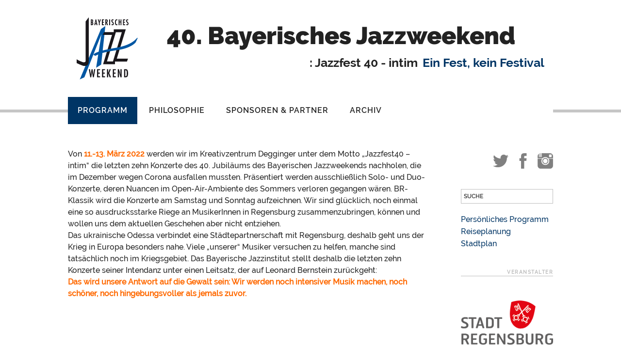

--- FILE ---
content_type: text/html; charset=UTF-8
request_url: https://bayerisches-jazzweekend.de/prod/
body_size: 5492
content:
<!DOCTYPE html>
<html lang="de" lang="de" class="no-js no-svg">
<head>
    <title>Bayerisches Jazzweekend</title>
    <meta charset="UTF-8">
    <meta name="viewport" content="width=device-width, initial-scale=1">
    <link rel="profile" href="http://gmpg.org/xfn/11">
    <meta name='robots' content='max-image-preview:large' />
<link rel='dns-prefetch' href='//maxcdn.bootstrapcdn.com' />
<link rel='dns-prefetch' href='//s.w.org' />
		<script type="text/javascript">
			window._wpemojiSettings = {"baseUrl":"https:\/\/s.w.org\/images\/core\/emoji\/13.1.0\/72x72\/","ext":".png","svgUrl":"https:\/\/s.w.org\/images\/core\/emoji\/13.1.0\/svg\/","svgExt":".svg","source":{"concatemoji":"https:\/\/bayerisches-jazzweekend.de\/prod\/wp-includes\/js\/wp-emoji-release.min.js?ver=5.8.12"}};
			!function(e,a,t){var n,r,o,i=a.createElement("canvas"),p=i.getContext&&i.getContext("2d");function s(e,t){var a=String.fromCharCode;p.clearRect(0,0,i.width,i.height),p.fillText(a.apply(this,e),0,0);e=i.toDataURL();return p.clearRect(0,0,i.width,i.height),p.fillText(a.apply(this,t),0,0),e===i.toDataURL()}function c(e){var t=a.createElement("script");t.src=e,t.defer=t.type="text/javascript",a.getElementsByTagName("head")[0].appendChild(t)}for(o=Array("flag","emoji"),t.supports={everything:!0,everythingExceptFlag:!0},r=0;r<o.length;r++)t.supports[o[r]]=function(e){if(!p||!p.fillText)return!1;switch(p.textBaseline="top",p.font="600 32px Arial",e){case"flag":return s([127987,65039,8205,9895,65039],[127987,65039,8203,9895,65039])?!1:!s([55356,56826,55356,56819],[55356,56826,8203,55356,56819])&&!s([55356,57332,56128,56423,56128,56418,56128,56421,56128,56430,56128,56423,56128,56447],[55356,57332,8203,56128,56423,8203,56128,56418,8203,56128,56421,8203,56128,56430,8203,56128,56423,8203,56128,56447]);case"emoji":return!s([10084,65039,8205,55357,56613],[10084,65039,8203,55357,56613])}return!1}(o[r]),t.supports.everything=t.supports.everything&&t.supports[o[r]],"flag"!==o[r]&&(t.supports.everythingExceptFlag=t.supports.everythingExceptFlag&&t.supports[o[r]]);t.supports.everythingExceptFlag=t.supports.everythingExceptFlag&&!t.supports.flag,t.DOMReady=!1,t.readyCallback=function(){t.DOMReady=!0},t.supports.everything||(n=function(){t.readyCallback()},a.addEventListener?(a.addEventListener("DOMContentLoaded",n,!1),e.addEventListener("load",n,!1)):(e.attachEvent("onload",n),a.attachEvent("onreadystatechange",function(){"complete"===a.readyState&&t.readyCallback()})),(n=t.source||{}).concatemoji?c(n.concatemoji):n.wpemoji&&n.twemoji&&(c(n.twemoji),c(n.wpemoji)))}(window,document,window._wpemojiSettings);
		</script>
		<style type="text/css">
img.wp-smiley,
img.emoji {
	display: inline !important;
	border: none !important;
	box-shadow: none !important;
	height: 1em !important;
	width: 1em !important;
	margin: 0 .07em !important;
	vertical-align: -0.1em !important;
	background: none !important;
	padding: 0 !important;
}
</style>
	<link rel='stylesheet' id='wp-block-library-css'  href='https://bayerisches-jazzweekend.de/prod/wp-includes/css/dist/block-library/style.min.css?ver=5.8.12' type='text/css' media='all' />
<link rel='stylesheet' id='jazzweekend-style-css'  href='https://bayerisches-jazzweekend.de/prod/wp-content/themes/jazzweekend/style.css?ver=5.8.12' type='text/css' media='all' />
<link rel='stylesheet' id='font-awesome-css'  href='//maxcdn.bootstrapcdn.com/font-awesome/4.7.0/css/font-awesome.min.css?ver=5.8.12' type='text/css' media='all' />
<link rel='stylesheet' id='print-css'  href='https://bayerisches-jazzweekend.de/prod/wp-content/themes/jazzweekend/assets/css/print.css?ver=1.0' type='text/css' media='all' />
<link rel='stylesheet' id='search-css'  href='https://bayerisches-jazzweekend.de/prod/wp-content/themes/jazzweekend/assets/css/search.css?ver=1.0' type='text/css' media='all' />
<link rel='stylesheet' id='program-css'  href='https://bayerisches-jazzweekend.de/prod/wp-content/themes/jazzweekend/assets/css/program.css?ver=1.0' type='text/css' media='all' />
<link rel='stylesheet' id='program-filter-css'  href='https://bayerisches-jazzweekend.de/prod/wp-content/themes/jazzweekend/assets/css/program-filter.css?ver=1.0' type='text/css' media='all' />
<link rel='stylesheet' id='program-toggle-css'  href='https://bayerisches-jazzweekend.de/prod/wp-content/themes/jazzweekend/assets/css/program-toggle.css?ver=1.0' type='text/css' media='all' />
<link rel='stylesheet' id='header-css'  href='https://bayerisches-jazzweekend.de/prod/wp-content/themes/jazzweekend/assets/css/header.css?ver=1.0' type='text/css' media='all' />
<link rel='stylesheet' id='footer-css'  href='https://bayerisches-jazzweekend.de/prod/wp-content/themes/jazzweekend/assets/css/footer.css?ver=1.0' type='text/css' media='all' />
<link rel='stylesheet' id='content-css'  href='https://bayerisches-jazzweekend.de/prod/wp-content/themes/jazzweekend/assets/css/content.css?ver=1.0' type='text/css' media='all' />
<link rel='stylesheet' id='sidebar-css'  href='https://bayerisches-jazzweekend.de/prod/wp-content/themes/jazzweekend/assets/css/sidebar.css?ver=1.0' type='text/css' media='all' />
<link rel='stylesheet' id='style-css'  href='https://bayerisches-jazzweekend.de/prod/wp-content/themes/jazzweekend/assets/css/style.css?ver=1.0' type='text/css' media='all' />
<link rel='stylesheet' id='slb_core-css'  href='https://bayerisches-jazzweekend.de/prod/wp-content/plugins/simple-lightbox/client/css/app.css?ver=2.8.1' type='text/css' media='all' />
<script type='text/javascript' src='https://bayerisches-jazzweekend.de/prod/wp-includes/js/jquery/jquery.min.js?ver=3.6.0' id='jquery-core-js'></script>
<script type='text/javascript' src='https://bayerisches-jazzweekend.de/prod/wp-includes/js/jquery/jquery-migrate.min.js?ver=3.3.2' id='jquery-migrate-js'></script>
<script type='text/javascript' id='snazzymaps-js-js-extra'>
/* <![CDATA[ */
var SnazzyDataForSnazzyMaps = [];
SnazzyDataForSnazzyMaps={"id":27,"name":"Shift Worker","description":"Almost grey scale, this style uses subdued tones to display streets with a minimum of distractions. Best used around zoom level 16 to show a local address.","url":"https:\/\/snazzymaps.com\/style\/27\/shift-worker","imageUrl":"https:\/\/snazzy-maps-cdn.azureedge.net\/assets\/27-shift-worker.png?v=20170626083420","json":"[{\"stylers\":[{\"saturation\":-100},{\"gamma\":1}]},{\"elementType\":\"labels.text.stroke\",\"stylers\":[{\"visibility\":\"off\"}]},{\"featureType\":\"poi.business\",\"elementType\":\"labels.text\",\"stylers\":[{\"visibility\":\"off\"}]},{\"featureType\":\"poi.business\",\"elementType\":\"labels.icon\",\"stylers\":[{\"visibility\":\"off\"}]},{\"featureType\":\"poi.place_of_worship\",\"elementType\":\"labels.text\",\"stylers\":[{\"visibility\":\"off\"}]},{\"featureType\":\"poi.place_of_worship\",\"elementType\":\"labels.icon\",\"stylers\":[{\"visibility\":\"off\"}]},{\"featureType\":\"road\",\"elementType\":\"geometry\",\"stylers\":[{\"visibility\":\"simplified\"}]},{\"featureType\":\"water\",\"stylers\":[{\"visibility\":\"on\"},{\"saturation\":50},{\"gamma\":0},{\"hue\":\"#50a5d1\"}]},{\"featureType\":\"administrative.neighborhood\",\"elementType\":\"labels.text.fill\",\"stylers\":[{\"color\":\"#333333\"}]},{\"featureType\":\"road.local\",\"elementType\":\"labels.text\",\"stylers\":[{\"weight\":0.5},{\"color\":\"#333333\"}]},{\"featureType\":\"transit.station\",\"elementType\":\"labels.icon\",\"stylers\":[{\"gamma\":1},{\"saturation\":50}]}]","views":45817,"favorites":216,"createdBy":{"name":"The Factory","url":"http:\/\/workthefactory.com\/"},"createdOn":"2013-11-07T15:14:38.813","tags":["greyscale","light"],"colors":["blue","gray"]};
/* ]]> */
</script>
<script type='text/javascript' src='https://bayerisches-jazzweekend.de/prod/wp-content/plugins/snazzy-maps/snazzymaps.js?ver=1.2.1' id='snazzymaps-js-js'></script>
<script type='text/javascript' src='https://bayerisches-jazzweekend.de/prod/wp-content/themes/jazzweekend/assets/js/js.cookie.js?ver=5.8.12' id='js_cookie-js'></script>
<script type='text/javascript' src='https://bayerisches-jazzweekend.de/prod/wp-content/themes/jazzweekend/assets/js/resize-map.js?ver=1.0.0' id='resize-map-js'></script>
<link rel="https://api.w.org/" href="https://bayerisches-jazzweekend.de/prod/wp-json/" /><link rel="EditURI" type="application/rsd+xml" title="RSD" href="https://bayerisches-jazzweekend.de/prod/xmlrpc.php?rsd" />
<link rel="wlwmanifest" type="application/wlwmanifest+xml" href="https://bayerisches-jazzweekend.de/prod/wp-includes/wlwmanifest.xml" /> 
<meta name="generator" content="WordPress 5.8.12" />
<link rel="icon" href="https://bayerisches-jazzweekend.de/prod/wp-content/uploads/2017/06/cropped-logo_trans-32x32.png" sizes="32x32" />
<link rel="icon" href="https://bayerisches-jazzweekend.de/prod/wp-content/uploads/2017/06/cropped-logo_trans-192x192.png" sizes="192x192" />
<link rel="apple-touch-icon" href="https://bayerisches-jazzweekend.de/prod/wp-content/uploads/2017/06/cropped-logo_trans-180x180.png" />
<meta name="msapplication-TileImage" content="https://bayerisches-jazzweekend.de/prod/wp-content/uploads/2017/06/cropped-logo_trans-270x270.png" />
</head>

<body class="home blog has-sidebar group-blog hfeed colors-light">
<div class="header-seperator"></div>
<div id="page" class="site">
<header id="masthead" role="banner">
    <div class="site-header">
        <a href="/"><img class="jw-logo" src="https://bayerisches-jazzweekend.de/prod/wp-content/themes/jazzweekend/assets/images/logo.png" alt="Jazzweekend" /></a>
        
                <div class="site-header-title">40. Bayerisches Jazzweekend</div>
                <div class="site-header-subtitle">: Jazzfest 40 - intim<span>Ein Fest, kein Festival</span></div>    </div>
            <div class="navigation-top">
            <div class="wrap">
                <nav id="site-navigation" class="main-navigation">
	<div class="menu-navigation-container"><ul id="top-menu" class="menu"><li id="menu-item-2969" class="menu-item menu-item-type-custom menu-item-object-custom current-menu-item current_page_item menu-item-home menu-item-2969"><a href="https://bayerisches-jazzweekend.de/prod" aria-current="page">Programm</a></li>
<li id="menu-item-2913" class="menu-item menu-item-type-post_type menu-item-object-page menu-item-2913"><a href="https://bayerisches-jazzweekend.de/prod/philosophie/">Philosophie</a></li>
<li id="menu-item-2966" class="menu-item menu-item-type-post_type menu-item-object-page menu-item-2966"><a href="https://bayerisches-jazzweekend.de/prod/sponsoren-partner/">Sponsoren &#038; Partner</a></li>
<li id="menu-item-5066" class="menu-item menu-item-type-post_type menu-item-object-page menu-item-5066"><a href="https://bayerisches-jazzweekend.de/prod/archiv/">Archiv</a></li>
</ul></div>	<div class="menu-mobile-container"><ul id="mobile" class="top-menu-mobile"><li id="menu-item-3629" class="menu-item menu-item-type-post_type menu-item-object-page menu-item-3629"><a href="https://bayerisches-jazzweekend.de/prod/personliches-programm/">Persönliches Programm</a></li>
<li id="menu-item-3630" class="menu-item menu-item-type-post_type menu-item-object-page menu-item-3630"><a href="https://bayerisches-jazzweekend.de/prod/reiseplanung/">Reiseplanung</a></li>
<li id="menu-item-3628" class="menu-item menu-item-type-post_type menu-item-object-page menu-item-3628"><a href="https://bayerisches-jazzweekend.de/prod/stadtplan/">Stadtplan</a></li>
</ul></div></nav><!-- #site-navigation -->
            </div>
        </div>
    </header>
<div class="site-content-contain">
    <div id="content" class="site-content">
    <div class="wrap">
        <div id="primary" class="content-area">
                <div class="program-description">
    
<p>Von <strong><span class="has-inline-color has-luminous-vivid-orange-color">11.-13. März 2022</span></strong> werden wir im Kreativzentrum Degginger unter dem Motto &#8222;Jazzfest40 &#8211; intim&#8220; die letzten zehn Konzerte des 40. Jubiläums des Bayerischen Jazzweekends nachholen, die im Dezember wegen Corona ausfallen mussten. Präsentiert werden ausschließlich Solo- und Duo-Konzerte, deren Nuancen im Open-Air-Ambiente des Sommers verloren gegangen wären. BR-Klassik wird die Konzerte am Samstag und Sonntag aufzeichnen. Wir sind glücklich, noch einmal eine so ausdrucksstarke Riege an MusikerInnen in Regensburg zusammenzubringen, können und wollen uns dem aktuellen Geschehen aber nicht entziehen.  </p>



<p></p>



<p>Das ukrainische Odessa verbindet eine Städtepartnerschaft mit Regensburg, deshalb geht uns der Krieg in Europa besonders nahe. Viele &#8222;unserer&#8220; Musiker versuchen zu helfen, manche sind tatsächlich noch im Kriegsgebiet. Das Bayerische Jazzinstitut stellt deshalb die letzten zehn Konzerte seiner Intendanz unter einen Leitsatz, der auf Leonard Bernstein zurückgeht:</p>



<p></p>



<p><span class="has-inline-color has-luminous-vivid-orange-color"><strong>Das wird unsere Antwort auf die Gewalt sein: Wir werden noch intensiver Musik machen, noch schöner, noch hingebungsvoller als jemals zuvor.</strong></span></p>



<p></p>
</div>
        </div>
        <aside id="secondary" class="widget-area" role="complementary">
	<div id="social-media-buttons">
	<a target="_blank" class="twitter" href="https://twitter.com/Bayernjazz"></a>
	<a target="_blank" class="fb" href="https://www.facebook.com/Jazzweekend"></a>
    <a target="_blank" class="instagram" href="https://www.instagram.com/bayerischesjazzweekend/?hl=de"></a>
</div>
	

<form role="search" method="get" class="search-form" action="https://bayerisches-jazzweekend.de/prod/">
	<label for="search-form-697222d4cdd98">
		<span class="screen-reader-text">Suche nach:</span>
	</label>
	<input type="search" id="search-form-697222d4cdd98" class="search-field" placeholder="Suche" value="" name="s" />
	<!-- <button type="submit" class="search-submit"><svg class="icon icon-search" aria-hidden="true" role="img"> <use href="#icon-search" xlink:href="#icon-search"></use> </svg><span class="screen-reader-text">Suchen</span></button> -->
</form>

    <div class="menu-mobile-container"><ul id="mobile" class="menu"><li class="menu-item menu-item-type-post_type menu-item-object-page menu-item-3629"><a href="https://bayerisches-jazzweekend.de/prod/personliches-programm/">Persönliches Programm</a></li>
<li class="menu-item menu-item-type-post_type menu-item-object-page menu-item-3630"><a href="https://bayerisches-jazzweekend.de/prod/reiseplanung/">Reiseplanung</a></li>
<li class="menu-item menu-item-type-post_type menu-item-object-page menu-item-3628"><a href="https://bayerisches-jazzweekend.de/prod/stadtplan/">Stadtplan</a></li>
</ul></div>
    <h5>Veranstalter</h5>
    <div>
        <a href="http://www.regensburg.de/" target="_blank">
            <img class="logo" src="https://bayerisches-jazzweekend.de/prod/wp-content/themes/jazzweekend/assets/images/logos/reg_logo_2c_redu.png" alt="Stadt Regensburg" />
        </a>
    </div>

    <h5>Intendanz</h5>
    <div>
        <a href="http://www.bayernjazz.de/" target="_blank">
            <img class="logo" src="https://bayerisches-jazzweekend.de/prod/wp-content/themes/jazzweekend/assets/images/logos/logo_jazzinstitut_kl.png" alt="Bayerisches Jazzinstitut" />
        </a>
    </div>

    <h5>Medienpartner</h5>
    <div>
        <img class="logo klassik" src="https://bayerisches-jazzweekend.de/prod/wp-content/themes/jazzweekend/assets/images/logos/br_4_logo_135px.png" alt="Bayerischer Rundfunk" /><br />
        <img class="logo br2" src="https://bayerisches-jazzweekend.de/prod/wp-content/themes/jazzweekend/assets/images/logos/200px-Bayern_2.png" alt="Bayerischer Rundfunk" /><br />
        <img class="logo mz" src="https://bayerisches-jazzweekend.de/prod/wp-content/themes/jazzweekend/assets/images/logos/Logo_Mittelbayerische.png" alt="Mittelbayerische Zeitung" /><br />
    </div>

    <h5>Hauptsponsoren</h5>
    <div>
        <img class="logo gewerbepark" src="https://bayerisches-jazzweekend.de/prod/wp-content/themes/jazzweekend/assets/images/logos/gewerbepark-regensburg.png" alt="Gewerbepark" /><br />
        <img class="logo rewag" src="https://bayerisches-jazzweekend.de/prod/wp-content/themes/jazzweekend/assets/images/logos/rewag.png" alt="Rewag" />
    </div>

    <h5>Webseite</h5>
    <div>
        <img class="logo hk" src="https://bayerisches-jazzweekend.de/prod/wp-content/themes/jazzweekend/assets/images/logos/soital.png" alt="Soital GmbH" /><br/>
    </div>
</aside><!-- #secondary -->
    </div>

		</div><!-- #content -->

		<footer id="colophon" class="site-footer" role="contentinfo">
			<div class="wrap">
                <ul>
					<li class="page_item page-item-4483"><a href="https://bayerisches-jazzweekend.de/prod/datenschutzerklaerung/">Datenschutzerklärung</a></li>
<li class="page_item page-item-32"><a href="https://bayerisches-jazzweekend.de/prod/impressum/">Impressum</a></li>
                </ul>
                <span>©  2019 Bayerisches Jazzinstitut</span>
			</div><!-- .wrap -->
		</footer><!-- #colophon -->
	</div><!-- .site-content-contain -->
</div><!-- #page -->
<script type='text/javascript' src='https://bayerisches-jazzweekend.de/prod/wp-content/themes/jazzweekend/assets/js/program-filter-toggle.js?ver=1.0' id='program_filter_toggle-js'></script>
<script type='text/javascript' src='https://bayerisches-jazzweekend.de/prod/wp-content/themes/jazzweekend/assets/js/program-filter.js?ver=1.0' id='program_filter-js'></script>
<script type='text/javascript' src='https://bayerisches-jazzweekend.de/prod/wp-content/themes/jazzweekend/assets/js/personal-program.js?ver=1.0.0' id='personal_program-js'></script>
<script type='text/javascript' src='https://bayerisches-jazzweekend.de/prod/wp-content/themes/jazzweekend/assets/js/background-blend-mode-polyfill.js?ver=1.0.0' id='background-blend-mode-polyfill-js'></script>
<script type='text/javascript' src='https://bayerisches-jazzweekend.de/prod/wp-content/themes/jazzweekend/assets/js/program-toggle.js?ver=1.0.0' id='program_toggle-js'></script>
<script type='text/javascript' src='https://bayerisches-jazzweekend.de/prod/wp-includes/js/wp-embed.min.js?ver=5.8.12' id='wp-embed-js'></script>
<script type="text/javascript" id="slb_context">/* <![CDATA[ */if ( !!window.jQuery ) {(function($){$(document).ready(function(){if ( !!window.SLB ) { {$.extend(SLB, {"context":["public","user_guest"]});} }})})(jQuery);}/* ]]> */</script>

</body>
</html>


--- FILE ---
content_type: text/css
request_url: https://bayerisches-jazzweekend.de/prod/wp-content/themes/jazzweekend/assets/css/print.css?ver=1.0
body_size: 793
content:
@media print {
    body
    {
        font-size: 1rem;
        color: #000;
        background-color: #fff;
    }

    #main * {
        font-size: 12px !important;
    }

    .site-header,#content, .wrap, #program {
        padding: 0 !important;
        margin: 0 !important;
    }

    div.mb-l, .list-view .entry .flex, div.entry-list {
        margin: 0;
    }

    div.entry {
        height: 323px;
        width: 230px;
        margin-right: 2px;
    }

    #primary.content-area {
        width: 100% !important;
    }

    div#page, div.wrap {
        max-width: none;
    }

    .entrybuttons,
    #program-toggle,
    footer,
    .program-filter,
    a.program-title-anchor,
    header,
    .program-description,
    .page-title {
        display: none;
    }

    .list-view .entry
    {
        font-size: 1rem;
        color: #000;
        background-color: #fff;
    }
}



--- FILE ---
content_type: text/css
request_url: https://bayerisches-jazzweekend.de/prod/wp-content/themes/jazzweekend/assets/css/search.css?ver=1.0
body_size: 368
content:
.blog .site-main > article, .archive .site-main > article, .search .site-main > article {
    margin: 0 0 60px 0;
    padding: 0;
}

.searchmore span {
    font-size: 32px;
    color: #ff9500;
    letter-spacing: -5px;
    padding-left: 5px;
    line-height: 20px;
}

.search-header {
    margin-bottom: 20px;
}

.link-more a {
    color: #003565;
}

.entry-title a:hover {
    box-shadow: none;
    -webkit-box-shadow: none;
    border-bottom: 2px solid #222;

}

--- FILE ---
content_type: text/css
request_url: https://bayerisches-jazzweekend.de/prod/wp-content/themes/jazzweekend/assets/css/program.css?ver=1.0
body_size: 5534
content:
#program {
    padding-top: 50px;
    margin-top: -50px;
}

@media screen and (min-width: 750px) {

    .program-fixed {
        padding-top: 331px !important;
    }

}

span[data-tag]:before {
    content: "#";
}

.entry-list-outer {
    margin: 0 auto;
    width: inherit;
}
@media screen and (max-width: 1040px) {
    .entry-list-outer {
        width: 492px;
    }
}
@media screen and (max-width: 550px) {
    .entry-list-outer {
        width: 236px;
    }
}

/* Gallery-View */

.entry-list {
    margin: 0 -10px;
}

.entry {
    width: 236px;
    height: 415px;
    display: inline-block;
    vertical-align: top;
    margin: 0 2px 10px 10px;
    position: relative;
}

:not(.entry-list.map) .entry {
    display: none;
}

.entrylink {
    height: 180px;
    cursor: pointer;
    display: block;
    position: relative;
    width: inherit;
    margin-bottom: 6px;
}

.entrypicture {
    width: inherit;
    height: inherit;
    background-color: #8d8d8d;
    background-blend-mode: multiply;
    background-size: cover;
}

.entrypicture:hover {
    background-blend-mode: normal;
}

.entry-list:not(.list-view) .entrytitle {
    position: absolute;
    top: 50%;
    left: 50%;
    transform: translate(-50%, -50%);
    margin: 0;
    padding: 0;
    color: #fff;
    font-size: 16px;
    text-align: center;
    font-family: 'Raleway ExtraBold', sans-serif;
    text-transform: uppercase;
    pointer-events: none;
}

.entrydate, .entrytime {
    font-family: 'Raleway SemiBold', sans-serif;
    font-size: 18px;
}

.entrydate {
    color: #ff9500;
}

.entrycategory {
    font-family: "Raleway SemiBold", sans-serif;
    text-transform: uppercase;
    font-size: 14px;
}

.entry-list:not(.list-view) .entrytags {
    height: 50px;
}

.entrytags span {
    font-family: "Raleway Medium", sans-serif;
    font-size: 14px;
    white-space: nowrap;
}

.entry-list:not(.list-view) .entrybody {
    font-family: "Raleway SemiBold", sans-serif;
    font-size: 16px;
    letter-spacing: 0;
    margin-top: 8px;
    margin-bottom: 4px;
    height: 50px;
}

.entry-list:not(.list-view) .entrybuttons {
    position: absolute;
    bottom: 0;
    width: 100%;
}

.entrymore {
    font-family: 'Raleway Bold', sans-serif;
    font-size: 32px;
    color: #ff9500;
    letter-spacing: -5px;
    padding-right: 5px;
    line-height: 20px;
    float: right;
}

.remember:before {
    font-family: 'FontAwesome';
    content: '\f097';
    cursor: pointer;
    font-size: 22px;
    color: #ff9500;
    padding-right: 20px;
    padding-top: 3px;
    line-height: 20px;
    float: right;
}

.remember.remembered:before {
    font-family: 'FontAwesome';
    content: '\f02e';
}

.bandgallery {
    font-family: 'FontAwesome';
    color: #000;
    float:right;
}

.nobandgallery {
    font-family: 'FontAwesome';
    color: #ddd;
    float:right;
}


/* List-View */

.entry-list.list-view {
    margin: 0;
    display: none;
}

.list-view .entry {
    width: 100%;
    height: auto;
    margin: 24px 0 20px 0;
    padding: 0 0 10px 0;
    border-bottom: 1px solid #8d8d8d;
    font-size: 16px;
    font-family: 'Raleway Medium', sans-serif;
}

.list-view .entry ul {
    margin-bottom: 20px;
}

.list-view .entrytitle {
    font-size: 2rem;
    font-family: 'Raleway Bold', sans-serif;
}

.list-view .entry ul li {
    font-size: 16px;
    font-family: 'Raleway SemiBold', sans-serif;
    display: inline-block;
    text-transform: uppercase;
}

.list-view .entry ul li:not(:first-child):before {
    margin: 0 5px 0 17px;
    color: #222;
}

.list-view .entry .flex {
    display: flex;
    margin-bottom: 20px;
}

.list-view .entry .flex div:first-child {
    flex: 1 0;
}

.list-view .entry .flex div:nth-child(2) {
    flex: 0 1;
}

.list-view .entry .flex div:last-child {
    flex: 0 0;
}

.list-view .entry .flex > div:not(:last-child) {
    margin-right: 20px;
}

.list-view .entrybody > p:first-child {
    font-family: "Raleway SemiBold", sans-serif;
    font-size: 16px;
}

.list-view .entrybody .entrymetadata {
    margin: 10px 0 0 0;
}

.entry-single-container {
    column-count: 2;
    column-gap: 60px;
}

.entry-single-container .entrytags span {
    font-size: 16px;
}

@media screen and (max-width: 670px) {
    .entry-single-container {
        column-count: 1;
    }
}

.entry-single-container > div {
    -webkit-column-break-inside: avoid;
    page-break-inside: avoid;
    break-inside: avoid;
}

@media screen and (max-width: 670px) {
    .entry-single-container > div:first-child {
        margin-bottom: 60px;
    }
}

.entrybody-single p {
    margin-bottom: 10px;
}

.entrybody-single p:first-child {
    font-family: 'Raleway Bold', sans-serif;
}

img.size-post-thumbnail {
    width: 100%;
    margin-bottom: 20px;
}

.entrymetadata {
    margin-bottom: 10px;
}

.entrygallery {
    margin-top: 20px;
    margin-right: -1em;
}

.entrygallery .gallery-item {
    text-align: center;
}

.entrygallery figcaption {
    display: none;
}

.entrymetadata span {
    font-family: 'Raleway SemiBold', sans-serif;
    color: #ff9500;
}

.entrymetadata a {
    color: #003565;
}

.shariff.shariff-main {
    float: right !important;
}


.shariff ul li.shariff-button {
    margin: 0 0 0 0 !important;
    padding: 0 !important;
}

.shariff ul li.shariff-button:first-child {
    margin: 0 10px 0 0 !important;
}

@media screen and (max-width: 1040px) {
    .entry-list-outer {
        width: 492px;
    }
}
@media screen and (max-width: 550px) {
    .entry {
        width: 100%;
    }

    .entry-list {
        margin: 0 -10px;
        width: 100%;
    }

    .entry-list-outer {
        width: 100%;
    }
}


--- FILE ---
content_type: text/css
request_url: https://bayerisches-jazzweekend.de/prod/wp-content/themes/jazzweekend/assets/css/program-filter.css?ver=1.0
body_size: 2064
content:
[data-filter-items="date"] .program-filter-item {
    border: none;
    font-size: 16px;
    font-family: "Raleway Bold", sans-serif;
}

.program-filter {
    background-color: white;
}

.filter-items {
    margin-bottom: 20px;
}

.filter-items:last-child {
    margin-bottom: 30px;
}

.filter-items > * {
    -webkit-column-break-inside: avoid;
    page-break-inside: avoid;
    break-inside: avoid;
}

.program-filter-item {
    cursor: pointer;
    display: inline-block;
    font-family: "Raleway SemiBold", sans-serif;
    color: #003565;
    padding: 2px 7px;
    margin-bottom: 2px;
    font-size: 0.875rem;
}

.program-filter-item + span {
    font-family: "Raleway SemiBold", sans-serif;
    color: #003565;
}

.program-filter-item.active {
    color: #fff;
    background-color: #003565;
}

.filter-type {
    display: block;
    color: #ff9500;
    font-size: 16px;
    font-family: "Raleway Bold", sans-serif;
    margin-bottom: 10px;
}
[data-filter-type="category"] {
    margin-right: 10px;
}

.filter-type .toggle-btn {
    display: inline-block;
    width: 0;
    height: 0;
    border-top: 6px solid transparent;
    border-bottom: 6px solid transparent;
    border-left: 6px solid #003565;
    border-right: none;
    vertical-align: middle;
    margin-left: 5px;
    margin-bottom: 2px;
}

.filter-type.toggled .toggle-btn {
    border-left: 6px solid transparent;
    border-right: 6px solid transparent;
    border-top: 6px solid #003565;
    border-bottom: none;
}

[data-filter-items="category"], [data-filter-items="tag"] {
    display: none;
}

.navbar-fixed {
    top: 0;
    z-index: 100;
    position: fixed;
    background-color: white;
    max-width: 740px;
    padding-top: 5px;
    padding-bottom: 5px;
}

@media screen and (min-width: 48em) {
    .program-filter-item:hover {
        color: #fff;
        background-color: #003565;
    }

    .filter-type {
        margin-bottom: 2px;
    }

    .filter-type .toggle-btn {
        display: none;
    }

    [data-filter-items="category"], [data-filter-items="tag"] {
        display: block;
    }
    [data-filter-type="category"] {
        margin-right: 0;
    }
}


--- FILE ---
content_type: text/css
request_url: https://bayerisches-jazzweekend.de/prod/wp-content/themes/jazzweekend/assets/css/program-toggle.css?ver=1.0
body_size: 432
content:
.program-toggle {
    text-align: right;
    margin-bottom: 8px;
    color: #003565;
}

.program-toggle > div:first-child {
    margin-right: 5px;
}

.program-toggle-gallery, .program-toggle-list {
    cursor: pointer;
    display: inline-block;
}

.program-toggle-gallery.active, .program-toggle-list.active {
    text-decoration: none;
    font-family: 'Raleway SemiBold', sans-serif;
}

.program-toggle-gallery:not(.active):hover, .program-toggle-list:not(.active):hover {
    font-family: 'Raleway SemiBold', sans-serif;
}


--- FILE ---
content_type: text/css
request_url: https://bayerisches-jazzweekend.de/prod/wp-content/themes/jazzweekend/assets/css/header.css?ver=1.0
body_size: 3521
content:
header {
    margin-bottom: 30px;
}

.site-navigation-fixed.navigation-top {
    position: initial;
    background-color: #fff;
}

.site-header {
    background: transparent;
    padding: 36px 18px;
}

.site-header-title {
    font-size: 50px;
    font-family: 'Raleway Black', sans-serif;
    text-align: center;
}

img.jw-logo {
    float: left;
}

.site-header-subtitle {
    font-size: 25px;
    font-family: 'Raleway Bold', sans-serif;
    text-align: right;
}

.site-header-subtitle span {
    color: #003565;
    margin-left: 10px;
}

.navigation-top {
    top: 0;
    position: relative;
    border: 0;
}

#top-menu, #mobile.top-menu-mobile {
    display: none;
    margin: 0 20px;
    padding: 0;
}

.main-navigation li {
    border-bottom: 1px solid #8d8d8d;
}

.main-navigation > div > ul {
    border-top: 1px solid #8d8d8d;
}

.main-navigation.toggled-on #top-menu, .main-navigation.toggled-on #mobile.top-menu-mobile {
    display: block;
    -webkit-transition: width 2s; /* Safari */
    transition: width 2s;
    margin: 20px 20px 0 20px;
}

.header-seperator {
    display: none;
}

#top-menu li a:hover, #top-menu .current_page_item,
#mobile.top-menu-mobile li a:hover, #mobile.top-menu-mobile .current_page_item {
    background: #003565;
    color: #fff;
}

body.home #top-menu li:first-child a, body.archive #top-menu li:first-child a {
    background: #003565;
    color: #fff;
}

#top-menu li a, #mobile.top-menu-mobile li a {
    font-family: 'Raleway SemiBold', sans-serif;
    color: inherit;
    display: flex;
    justify-content: center;
    align-items: center;
    text-transform: uppercase;
    font-size: 16px;
    letter-spacing: 1px;
}

.navigation-top .wrap {
    padding: 0;
    height: 100%;
}

.js .menu-toggle {
    display: none;
}

.header-seperator {
    border-bottom: 6px solid #c6c6c6;
    position: absolute;
    width: 100%;
    top: 226px;
}

.program-title-anchor {
    display: inline-block;
    width: 0;
    height: 0;
    border-left: 15px solid transparent;
    border-right: 15px solid transparent;
    border-top: 15px solid #ff9500;
    vertical-align: middle;
    margin-left: 5px;
}

/* Mobile First Ansatz
 * Hier wird die nicht-mobil Ansicht definiert
 */
@media screen and (min-width: 48em) {
    #top-menu, .main-navigation.toggled-on #top-menu {
        display: block;
        margin: 0;
    }

    .main-navigation li, .main-navigation > div > ul {
        border: none;
    }

    .header-seperator {
        display: block;
    }
}

/*
 * Hier wird die Sidebar bei mittlerer Aufloesung umgebrochen
 */
@media screen and (max-width: 1016px) {
    header {
        margin-bottom: 10px;
    }

    #top-menu, #mobile.top-menu-mobile {
        display: block;
        margin: 0 20px;
        text-align: center;
    }

    img.jw-logo {
        float: none;
        margin: 0 auto 20px auto;
        display: block;
        width: 120px;
    }

    .site-header-title {
        font-size: 40px;
        line-height: 50px;
    }

    .site-header-subtitle {
        font-size: 18px;
        text-align: center;
    }

    .site-header {
        background: transparent;
        padding: 30px 20px;
    }

    .header-seperator {
        top: 309px;
    }
}

@media screen and (max-width: 550px) {
    header {
        margin-bottom: 0;
    }

    img.jw-logo {
        float: left;
        margin: 0 auto 0px auto;
        display: block;
        width: 60px;
    }

    .site-header-title {
        font-size: 24px;
        line-height: 24px;
    }

    .site-header-subtitle {
        font-size: 12px;
        text-align: center;
    }

}



--- FILE ---
content_type: text/css
request_url: https://bayerisches-jazzweekend.de/prod/wp-content/themes/jazzweekend/assets/css/footer.css?ver=1.0
body_size: 485
content:
footer {
    background-color: #003565;
    padding: 20px 30px;
    margin-top: 70px;
}

.site-footer .wrap {
    padding: 5px 0;
}

footer ul {
    list-style: none;
    text-align: left;
    display: inline-block;
}

footer ul li {
    display: inline-block;
    margin-right: 30px;
}

footer ul li a, footer span {
    color: #fff;
    font-size: 12px;
    text-transform: uppercase;
    vertical-align: top;
}

footer ul li a:hover {
    color: #fff;
}

footer span {
    float: right;
}

@media screen and (max-width: 1040px) {
    footer span {
        float: left;
    }
}


--- FILE ---
content_type: text/css
request_url: https://bayerisches-jazzweekend.de/prod/wp-content/themes/jazzweekend/assets/css/content.css?ver=1.0
body_size: 1961
content:
#content {
    padding: 20px 0 0 0;
}

.page .panel-content .entry-title, .page-title, body.page:not(.twentyseventeen-front-page) .entry-title {
    font-family: 'Raleway Black', sans-serif;
    text-transform: uppercase;
    font-size: 35px;
    color: #003565;
}

.has-sidebar:not(.error404) #primary, #primary,
body:not(.has-sidebar):not(.page-one-column) .page-header,
body.has-sidebar.error404 #primary .page-header,
body.page-two-column:not(.archive) #primary .entry-header,
body.page-two-column.archive:not(.has-sidebar) #primary .page-header  {
    width: 74%;
}

.page-header {
    padding: 0;
    float: none !important;
}

article p {
    margin-bottom: 10px;
}

article a, a.more-link {
    text-decoration: underline;
    color: #003565;
    box-shadow: none;
    -webkit-box-shadow: none;
}

article a, a.more-link:hover {
    color: #222;
    box-shadow: none;
    -webkit-box-shadow: none;
}

article blockquote {
    color: #767676;
    margin: 20px 60px;
    font-size: 16px;
    line-height: 26px;
}

.page-template-philosophie article p img {
    float: left;
    margin-right: 20px;
    padding-top: 5px;
}

.page-template-philosophie article p:nth-child(2n) img {
    float: right;
    margin-left: 20px;
    padding-top: 5px;
}

.program-description {
    margin-bottom: 30px;
}

.program-description p {
}

 /*
.program-description a {
    background: transparent url("../images/pdf_icon.png") no-repeat center center;
    height: 40px;
    width: 40px;
    display: inline-block;
    color: transparent;
    vertical-align: top;
}
*/

.program-description a {
    color: #003565;
}

@media screen and (max-width: 1016px) {
    .has-sidebar:not(.error404) #primary, #primary,
    body:not(.has-sidebar):not(.page-one-column) .page-header,
    body.has-sidebar.error404 #primary .page-header,
    body.page-two-column:not(.archive) #primary .entry-header,
    body.page-two-column.archive:not(.has-sidebar) #primary .page-header  {
        width: 100%;
    }

    .program-description {
        margin-bottom: 30px;
    }
}


--- FILE ---
content_type: text/css
request_url: https://bayerisches-jazzweekend.de/prod/wp-content/themes/jazzweekend/assets/css/sidebar.css?ver=1.0
body_size: 3042
content:
aside#secondary,.has-sidebar #secondary {
    width: 19%;
    min-width: 180px;
    padding: 10px 0 0 0;
    text-align: right;
}

#secondary img {
    margin: 50px 0 50px 0;
}

#secondary img.logo.klassik {
    margin: 50px 0 10px 0;
}

#secondary img.logo.br2 {
    margin: 20px 0 20px 0;
    width: 163px;
}

#secondary img.logo.mz {
    margin: 20px 0 50px 0;
}

#secondary img.logo.gewerbepark {
    margin: 50px 0 10px 0;
}

#secondary img.logo.rewag {
    margin: 20px 0 50px 0;
}

#secondary img.logo.hk {
    margin: 40px 0 0 0;
}


aside#secondary,.has-sidebar #secondary:before {
    content: none;
}

aside#secondary ul {
    list-style: none;
    text-align: left;
}

aside#secondary ul li:last-child {
    margin-bottom: 40px;
}

aside#secondary ul li a {
    font-size: 1rem;
    font-size: 16px;
    color: #003565;
    font-family: 'Raleway Medium', sans-serif;
}

aside#secondary ul li a:hover {
    color: #222;
}

#social-media-buttons {
    margin-bottom: 36px;
    text-align: right;
}

#social-media-buttons a:not(:last-child) {
    margin-right: 10px;
}

#social-media-buttons .twitter {
    background: url("../images/twitter-32.png") no-repeat center top;
    width: 32px;
    height: 32px;
    display: inline-block;
}

#social-media-buttons .twitter:hover {
    background: url("../images/twitter-32-hover.png") no-repeat center top;
}

#social-media-buttons .fb {
    background: url("../images/facebook-32.png") no-repeat center top;
    width: 32px;
    height: 32px;
    display: inline-block;
}

#social-media-buttons .fb:hover {
    background: url("../images/facebook-32-hover.png") no-repeat center top;
}

#social-media-buttons .instagram {
    background: url("../images/instagram-32.png") no-repeat center top;
    width: 32px;
    height: 32px;
    display: inline-block;
}

#social-media-buttons .instagram:hover {
    background: url("../images/instagram-32-hover.png") no-repeat center top;
}

.search-form {
    margin-bottom: 20px;
}

.search-form input {
    font-family: 'Raleway SemiBold', sans-serif;
    text-transform: uppercase;
    border-radius: 0px;
    border: 1px solid #bdbdbd;
    padding: 5px;
    font-size: 0.75rem;
}
::-webkit-input-placeholder {
    font-family: 'Raleway SemiBold', sans-serif;
    font-size: 0.75rem;
    text-transform: uppercase;
}
::-moz-placeholder {
    font-family: 'Raleway SemiBold', sans-serif;
    font-size: 12px;
    text-transform: uppercase;
}
:-ms-input-placeholder {
    font-family: 'Raleway SemiBold', sans-serif;
    font-size: 12px;
    text-transform: uppercase;
}
:-moz-placeholder {
    font-family: 'Raleway SemiBold', sans-serif;
    font-size: 12px;
    text-transform: uppercase;
}

@media screen and (max-width: 1016px) {
    aside#secondary,.has-sidebar #secondary {
        width: 100%;
        padding:  10px 0 0 0;
        text-align: center;
    }
    #social-media-buttons {
        margin-bottom: 20px;
        text-align: center;
    }

    aside#secondary ul {
        list-style: none;
        text-align: center;
    }
    .search-form {
        margin: 0 auto 20px auto;
        max-width: 200px;
    }
}



--- FILE ---
content_type: text/css
request_url: https://bayerisches-jazzweekend.de/prod/wp-content/themes/jazzweekend/assets/css/style.css?ver=1.0
body_size: 2375
content:
*, *:before, *:after {
    -moz-box-sizing: border-box;
    -webkit-box-sizing: border-box;
    box-sizing: border-box;
}

@font-face {
    font-family: "Raleway Medium";
    src: url("../fonts/Raleway-Medium.ttf");
}

@font-face {
    font-family: "Raleway SemiBold";
    src: url("../fonts/Raleway-SemiBold.ttf");
}

@font-face {
    font-family: "OpenSans ExtraBold";
    src: url("../fonts/OpenSans-ExtraBold.ttf");
}

@font-face {
    font-family: "Raleway ExtraBold";
    src: url("../fonts/Raleway-ExtraBold.ttf");
}

@font-face {
    font-family: "Raleway Black";
    src: url("../fonts/Raleway-Black.ttf");
}

@font-face {
    font-family: "Raleway Bold";
    src: url("../fonts/Raleway-Bold.ttf");
}

html, body {
    height: 100%;
}

body {
    color: #222222;
    font-family: 'Raleway Medium', sans-serif;
    font-size: 16px;
    background-color: #fff;
    word-wrap: break-word;
    -webkit-tap-highlight-color: transparent;
    -webkit-backface-visibility: hidden;
}

/* Sponsoren-Seite */

.post-33 img {
    margin: 0px 20px 20px 0px;
}

/* Sponsoren-Seite-Ende */


#page {
    max-width: 1000px;
    margin: 0 auto;
}

.wrap {
    padding: 0;
    max-width: 1000px;
}

@media screen and (max-width: 1040px) {
    .wrap {
        padding: 0 20px;
    }
}

#secondary {
    margin-top: 20px;
}

@media screen and (min-width: 48em) {
    .navigation-top nav {
        margin-left: 0
    }

    #secondary {
        margin-top: 0;
        float: right;
    }

    #primary {
        float: left;
    }
}

h1, h2, h3, h4, h5, h6 {
    padding: 0;
}

h1 {
    font-family: 'Raleway Black', sans-serif;
    text-transform: uppercase;
    font-size: 35px;
    color: #003565;
    margin-bottom: 30px;
}

h2 {
    font-family: 'Raleway Bold', sans-serif;
    text-transform: uppercase;
    font-size: 28px;
    color: #222;
}

h5 {
    color: #bdbdbd;
    border-bottom: 1px solid #bdbdbd;
    font-size: 10px;
    margin: 20px 0 0 0;
}

.mb {
    margin-bottom: 35px;
}

.mr {
    margin-right: 35px;
}

.mb-l {
    margin-bottom: 40px;
}

ul, ol {
    margin: 0;
    padding: 0;
}

p {
    padding: 0;
    margin: 0;
}

a {
    color: #003565;
}

.entry-date.published {
    display: none;
}

@media print {
  body
  {
    font-size: 1rem;
    color: #000;
    background-color: #fff;
  }
}

.gallery-icon img {
    width: 103px;
    height: 103px;
    max-width: 103px;
}

.wp-block-columns.has-2-columns .wp-block-file {
    margin-bottom: 0;
}


--- FILE ---
content_type: text/javascript
request_url: https://bayerisches-jazzweekend.de/prod/wp-content/themes/jazzweekend/assets/js/program-toggle.js?ver=1.0.0
body_size: 1251
content:
(function(factory) {
    'use strict';
    if (typeof define === 'function' && define.amd) {
        // AMD
        define( ['jquery'], factory );
    } else if (typeof module !== 'undefined' && module.exports) {
        // CommonJS
        module.exports = factory( require( 'jquery' ) );
    } else {
        // Global
        factory( jQuery );
    }
})(function($) {
    ({
        activeClass: "active",

        init: function() {
            var me = this;
            var listBtn = $(".program-toggle-list");
            var galleryBtn = $(".program-toggle-gallery");
            var list = $(".entry-list.list-view");
            var gallery = $(".entry-list:not(.list-view)");
            listBtn.click(function() {
                if (!listBtn.hasClass(me.activeClass)) {
                    listBtn.addClass(me.activeClass);
                    galleryBtn.removeClass(me.activeClass);
                    list.show();
                    gallery.hide();
                }
            });
            galleryBtn.click(function() {
                if (!galleryBtn.hasClass(me.activeClass)) {
                    galleryBtn.addClass(me.activeClass);
                    listBtn.removeClass(me.activeClass);
                    list.hide();
                    gallery.show();
                }
            });
        }
    }).init();
});


--- FILE ---
content_type: text/javascript
request_url: https://bayerisches-jazzweekend.de/prod/wp-content/themes/jazzweekend/assets/js/program-filter.js?ver=1.0
body_size: 9716
content:
(function(factory) {
    'use strict';
    if (typeof define === 'function' && define.amd) {
        // AMD
        define( ['jquery'], factory );
    } else if (typeof module !== 'undefined' && module.exports) {
        // CommonJS
        module.exports = factory( require( 'jquery' ) );
    } else {
        // Global
        factory( jQuery );
    }
})(function($) {
    ({
        types: ["date", "category", "tag"],
        isMultipleChoice: ["tag"],
        hierarchy: ["date", "category", "tag"],
        activeClass: "active",
        allValue: "all",

        init: function() {
            this.posts = $(".entry");
            this.filterList = history.state || {};
            this.applyFilterList();
            this.initClickHandler();

            var me = this;
            $(window).on('popstate', function (e) {
                var state = e.originalEvent.state;
                if (state !== null) {
                    me.filterList = state;
                } else {
                    me.filterList = {};
                }
                me.applyFilterList();
            });
        },

        initClickHandler: function() {
            for (var i = 0, len = this.types.length; i < len; i++) {
                var type = this.types[i];
                $("[data-filter-" + type + "]").on('click', null, type, $.proxy(this.filterClicked, this));
            }
        },

        filterClicked: function (e) {
            var el = $(e.currentTarget);
            var type = e.data;
            var filter = el.data("filter-"+ type);
            if (this.isMultipleChoice.indexOf(type) !== -1) {
                if (!this.filterList[type]) this.filterList[type] = [];
            }
            this.resetFilterTypes(this.getLowerHierarchyTypes(type));
            this.updateFilterList(type, filter);
            this.applyFilterList();
        },

        applyFilterList: function() {
            this.toggleFilterButtons();
            this.togglePostsVisibility();
            this.toggleFilterVisibility();
        },

        updateFilterList: function (type, filter) {
            if (Array.isArray(this.filterList[type])) {
                if (this.filterList[type].indexOf(filter) === -1) {
                    if (filter === this.allValue) {
                        this.filterList[type] = [];
                    } else {
                        this.filterList[type].push(filter);
                    }
                } else {
                    this.filterList[type] = $.grep(this.filterList[type], function(value) {
                        return value !== filter;
                    });
                }
            } else {
                if (this.filterList[type] !== filter) {
                    if (filter === this.allValue) {
                        this.filterList[type] = null;
                    } else {
                        this.filterList[type] = filter;
                    }
                } else {
                    this.filterList[type] = null;
                }
            }
            this.updateUrl();
        },

        updateUrl: function() {
            history.pushState(this.filterList, null, null);
        },

        togglePostsVisibility: function () {
            this.posts.css('display', 'inline-block');
            this.getFilteredPosts().css('display', 'none');
        },

        getFilteredPosts: function() {
            return this.posts.filter($.proxy(function(index, el) {
                var isFiltered = [];
                for (var type in this.filterList) {
                    if (this.filterList.hasOwnProperty(type)) {
                        isFiltered.push(this.filterElement($(el).find("[data-" + type + "]"), this.filterList[type], type));
                    }
                }
                return isFiltered.indexOf(true) !== -1;
            }, this));
        },

        resetFilterTypes: function(types) {
            for (var i = 0, len = types.length; i < len; i++) {
                var type = types[i];
                if (Array.isArray(this.filterList[type])) {
                    this.filterList[type] = [];
                } else {
                    this.filterList[type] = null;
                }
                $("[data-filter-" + type + "]").removeClass(this.activeClass);
            }
        },

        filterElement: function(el, value, type) {
            if (value === this.allValue) return false;

            if (Array.isArray(value)) {
                return this.filterMultipleChoice(el, value, type)
            } else if (value) {
                return this.filterSingleChoice(el, value, type)
            }
        },

        filterMultipleChoice: function(el, value, type) {
            if (value.length === 0) return false;
            var flag = true;
            $(el).each(function() {
                if (value.indexOf($(this).data(type)) !== -1) {
                    flag = false;
                    return false;
                }
            });
            return flag;
        },

        filterSingleChoice: function(el, value, type) {
            if (!value) return false;
            return el.data(type) !== value;
        },

        toggleFilterButtons: function() {
            var me = this;
            for (var i = 0, len = this.types.length; i < len; i++) {
                var type = this.types[i];
                var buttons = $("[data-filter-" + type + "]");
                $.map(buttons, function (el) {
                    var value = $(el).data("filter-" + type);
                    if (Array.isArray(me.filterList[type])) {
                        if (me.filterList[type].indexOf(value) !== -1) {
                            $(el).addClass(me.activeClass);
                        } else {
                            $(el).removeClass(me.activeClass);
                        }
                    } else {
                        if ((me.filterList[type] === value) || (value === me.allValue && !me.filterList[type])) {
                            $(el).addClass(me.activeClass);
                        } else {
                            $(el).removeClass(me.activeClass);
                        }
                    }
                })
            }
        },

        toggleFilterVisibility: function () {
            var keys = Object.keys(this.filterList),
                i, len = keys.length;

            var me = this;
            keys.sort(function (a, b) {
                return me.hierarchy.indexOf(a) > me.hierarchy.indexOf(b);
            });

            for (i = 0; i < len; i++) {
                var type = keys[i];
                if (this.hasLowerHierarchyTypes(type)) {
                    var higherHierarchyTypes = this.getHigherHierarchyTypes(type);
                    higherHierarchyTypes.push(type);
                    var relevantPosts = this.posts.filter($.proxy(function(index, el) {
                        var isFiltered = [];
                        for (var i = 0, len = higherHierarchyTypes.length; i < len; i++) {
                            isFiltered.push(this.filterElement(
                                $(el).find("[data-" + higherHierarchyTypes[i] + "]"),
                                this.filterList[higherHierarchyTypes[i]],
                                higherHierarchyTypes[i]));
                        }
                        return isFiltered.indexOf(true) === -1;
                    }, this));
                    var filterTypes = this.getLowerHierarchyTypes(type);
                    var relevantFilters = {};
                    $.each(relevantPosts, function(index, el) {
                        for (var i = 0, len = filterTypes.length; i < len; i++) {
                            var filterType = filterTypes[i];
                            if (!relevantFilters[filterType]) relevantFilters[filterType] = [];
                            relevantFilters[filterType] = relevantFilters[filterType].concat($.map($(el).find('[data-' + filterType +']'), function(object) {
                                var filterValue = $(object).data(filterType);
                                return relevantFilters[filterType].indexOf(filterValue) === -1 ? filterValue : null
                            }));
                        }
                    });
                    $.each(relevantFilters, function (index, arr) {
                        $.map($('[data-filter-items=' + index +']').children(), function(object) {
                            var tag = $(object).data("filter-" + index);
                            arr.indexOf(tag) === -1 ? $(object).css('display', 'none') : $(object).css('display', 'inline-block');
                        })
                    })
                }
            }
        },

        getLowerHierarchyTypes: function(type) {
            var hierarchyIndex = this.hierarchy.indexOf(type);
            if (hierarchyIndex === -1) return [];

            var lowerHierarchyTypeNames = [];
            for (var i = 0, len = this.hierarchy.length; i < len; i++) {
                if (i > hierarchyIndex) lowerHierarchyTypeNames.push(this.hierarchy[i]);
            }

            return lowerHierarchyTypeNames;
        },

        getHigherHierarchyTypes: function(type) {
            var hierarchyIndex = this.hierarchy.indexOf(type);
            if (hierarchyIndex === -1) return [];

            var higherHierarchyTypeNames = [];
            for (var i = 0, len = this.hierarchy.length; i < len; i++) {
                if (i < hierarchyIndex) higherHierarchyTypeNames.push(this.hierarchy[i]);
            }

            return higherHierarchyTypeNames;
        },

        hasLowerHierarchyTypes: function(type) {
            return this.getLowerHierarchyTypes(type).length > 0;
        }
    }).init();
});


--- FILE ---
content_type: text/javascript
request_url: https://bayerisches-jazzweekend.de/prod/wp-content/themes/jazzweekend/assets/js/resize-map.js?ver=1.0.0
body_size: 94
content:
document.addEventListener('DOMContentLoaded', function() {
    var map = document.getElementsByClassName("gm-map")[0];
    if (map) map.style.height = getComputedStyle(map).width;
}, false);

--- FILE ---
content_type: text/javascript
request_url: https://bayerisches-jazzweekend.de/prod/wp-content/themes/jazzweekend/assets/js/personal-program.js?ver=1.0.0
body_size: 1753
content:
(function(factory) {
    'use strict';
    if (typeof define === 'function' && define.amd) {
        // AMD
        define( ['jquery'], factory );
    } else if (typeof module !== 'undefined' && module.exports) {
        // CommonJS
        module.exports = factory( require( 'jquery' ) );
    } else {
        // Global
        factory( jQuery );
    }
})(function($) {
    ({
		cookiePrefix: "jwPost",
		seperator: "_",

        init: function() {
        	var me = this;
        	var cookieCount = 0;
            $.each(document.cookie.split(';'), function(i, cookie) {
                var c = $.trim(cookie), name = c.split('=')[0], value = c.split('=')[1];
				if (name.split(me.seperator)[0] === me.cookiePrefix) {
                    me.jw_remember_effect(value);
                    cookieCount++;
				}
            });
            this.initClickHandler($(".remember"));
        },

        jw_remember_effect: function(jw_post_id) {
            $("[data-post-id='" + jw_post_id + "']").addClass("remembered");
        },

        jw_forget_effect: function(jw_post_id) {
            $("[data-post-id='" + jw_post_id + "']").removeClass("remembered");
        },

        initClickHandler: function (el) {
        	var me = this;
            el.click( function() {
                var postid = $(this).data("post-id");
                var cookie_name = me.cookiePrefix + me.seperator +  postid;
                if($(this).hasClass('remembered'))
                {
                    Cookies.remove(cookie_name, { path: "/" });
                    me.jw_forget_effect(postid);
                }
                else
                {
                    Cookies.set(cookie_name, postid, { path: "/", expires: 30 });
                    me.jw_remember_effect(postid);
                }
            });
        }
    }).init();
});





--- FILE ---
content_type: text/javascript
request_url: https://bayerisches-jazzweekend.de/prod/wp-content/themes/jazzweekend/assets/js/background-blend-mode-polyfill.js?ver=1.0.0
body_size: 1490
content:
var URLreg = /(?:\(['|"]?)(.*?)(?:['|"]?\))/;

document.addEventListener('DOMContentLoaded', function() {
    var supportsBackgroundBlendMode = window.getComputedStyle(document.body).backgroundBlendMode;
    if(typeof supportsBackgroundBlendMode == 'undefined') {
        // TODO: maybe check for Canvas composite support?
        createBlendedBackgrounds();
    }
}, false);

function createBlendedBackgrounds() {
    var els = document.querySelectorAll('.blend-multiply');
    for(var i = 0; i < els.length; i++) {
        var el = els[i];
        processElement(el);
    }
}

function processElement(el) {
    var style = window.getComputedStyle(el);
    var backgroundImageURL = URLreg.exec(style.backgroundImage)[1];
    var backgroundColor = style.backgroundColor;
    createBlendedBackgroundImageFromURLAndColor(backgroundImageURL, backgroundColor, function(imgData) {
        el.style.backgroundImage = 'url(' + imgData + ')';
    });
}

function createBlendedBackgroundImageFromURLAndColor(url, color, callback) {
    var img = document.createElement('img');
    img.src = url;
    img.onload = function() {
        var canvas = document.createElement('canvas');
        canvas.width = this.naturalWidth;
        canvas.height = this.naturalHeight;
        var context = canvas.getContext('2d');
        context.globalCompositeOperation = 'multiply'
        context.drawImage(this, 0, 0);
        context.fillStyle = color;
        context.fillRect(0, 0, canvas.width, canvas.height);
        var data = canvas.toDataURL('image/jpeg');
        callback(data);
    };
}


--- FILE ---
content_type: text/javascript
request_url: https://bayerisches-jazzweekend.de/prod/wp-content/themes/jazzweekend/assets/js/program-filter-toggle.js?ver=1.0
body_size: 1019
content:
(function(factory) {
    'use strict';
    if (typeof define === 'function' && define.amd) {
        // AMD
        define( ['jquery'], factory );
    } else if (typeof module !== 'undefined' && module.exports) {
        // CommonJS
        module.exports = factory( require( 'jquery' ) );
    } else {
        // Global
        factory( jQuery );
    }
})(function($) {
    ({
        init: function() {
            var buttons = $(".filter-type .toggle-btn:visible");
            //buttons.parent().on('click touch', null, type, $.proxy(this.btnClicked, this));
            buttons.parent().click(function () {
                var el = $(this);
                $.each($(".filter-type"), function () {
                    if ($(this).is(el)) {
                        $(this).toggleClass("toggled");
                        $(this).next().toggle();
                    } else {
                        $(this).removeClass("toggled");
                        $(this).next().hide();
                    }
                });
            })
        },

        btnClicked: function (e) {

        }
    }).init();
});
